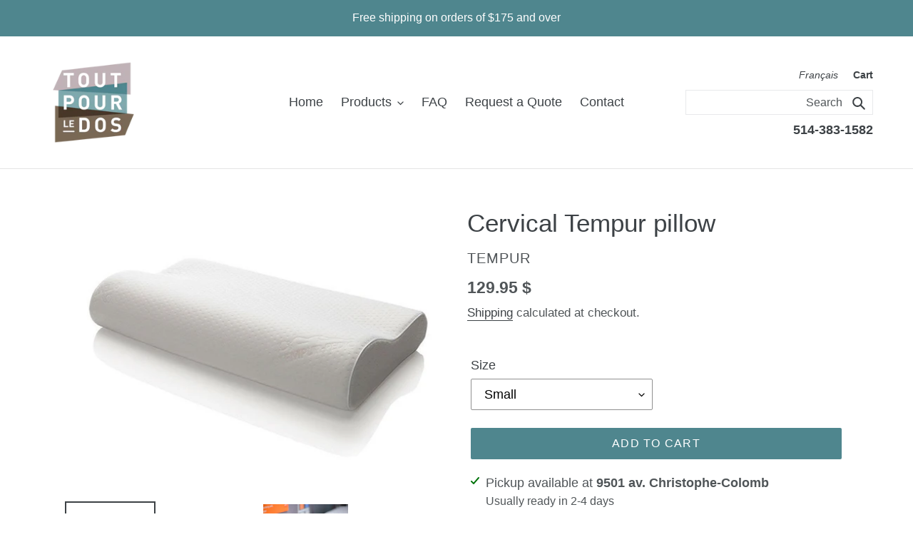

--- FILE ---
content_type: text/html; charset=utf-8
request_url: https://toutpourledos.com/en/variants/1310963269678/?section_id=store-availability
body_size: 583
content:
<div id="shopify-section-store-availability" class="shopify-section"><div class="store-availability-container"><div class="store-availability-information"><svg aria-hidden="true" focusable="false" role="presentation" class="icon icon-in-stock" viewBox="0 0 12 10"><path fill-rule="evenodd" clip-rule="evenodd" d="M3.293 9.707l-3-3a.999.999 0 1 1 1.414-1.414l2.236 2.236 6.298-7.18a.999.999 0 1 1 1.518 1.3l-7 8a1 1 0 0 1-.72.35 1.017 1.017 0 0 1-.746-.292z" fill="#212B36"/></svg> <div class="store-availability-information-container"><p class="store-availability-information__title">
              Pickup available at <strong>9501 av. Christophe-Colomb</strong>
            </p>
            <p class="store-availability-information__stock store-availability-small-text">
              Usually ready in 2-4 days
            </p>
            <button class="store-availability-information__button js-modal-open-store-availability-modal store-availability-small-text" data-store-availability-modal-open aria-haspopup="dialog">View store information
</button></div>
    </div>
    <div
      class="store-availabilities-modal modal"
      id="StoreAvailabilityModal"
      role="dialog"
      aria-modal="true"
      aria-labelledby="StoreAvailabilitiesModalProductTitle"
    >
      <div class="store-availabilities-modal__header">
        <div class="store-availabilities-modal__product-information">
          <h2
            id="StoreAvailabilitiesModalProductTitle"
            class="store-availabilities-modal__product-title"
            data-store-availability-modal-product-title
          >
          </h2>
          <p
            class="store-availabilities-modal__variant-title store-availability-small-text"
            data-store-availability-modal-variant-title
          >
            Small
          </p>
        </div>
        <button
          type="button"
          class="store-availabilities-modal__close js-modal-close-store-availability-modal text-link"
          aria-label="Close"
        >
          <svg aria-hidden="true" focusable="false" role="presentation" class="icon icon-close" viewBox="0 0 40 40"><path d="M23.868 20.015L39.117 4.78c1.11-1.108 1.11-2.77 0-3.877-1.109-1.108-2.773-1.108-3.882 0L19.986 16.137 4.737.904C3.628-.204 1.965-.204.856.904c-1.11 1.108-1.11 2.77 0 3.877l15.249 15.234L.855 35.248c-1.108 1.108-1.108 2.77 0 3.877.555.554 1.248.831 1.942.831s1.386-.277 1.94-.83l15.25-15.234 15.248 15.233c.555.554 1.248.831 1.941.831s1.387-.277 1.941-.83c1.11-1.109 1.11-2.77 0-3.878L23.868 20.015z" class="layer"/></svg>
        </button>
      </div>
      <ul class="store-availabilities-list" role="list"><li class="store-availability-list__item">
            <h3 class="store-availability-list__location">
              9501 av. Christophe-Colomb
            </h3>
            <div class="store-availability-list__stock store-availability-small-text"><svg aria-hidden="true" focusable="false" role="presentation" class="icon icon-in-stock" viewBox="0 0 12 10"><path fill-rule="evenodd" clip-rule="evenodd" d="M3.293 9.707l-3-3a.999.999 0 1 1 1.414-1.414l2.236 2.236 6.298-7.18a.999.999 0 1 1 1.518 1.3l-7 8a1 1 0 0 1-.72.35 1.017 1.017 0 0 1-.746-.292z" fill="#212B36"/></svg> Pickup available, usually ready in 2-4 days
</div><address class="store-availability-list__address">
              <p>9501 av. Christophe-Colomb<br>Montréal QC H2M 2E3<br>Canada</p>
            </address><p class="store-availability-list__phone store-availability-small-text">
                +15143831582<br>
              </p></li></ul>
  	</div></div>


</div>

--- FILE ---
content_type: text/javascript
request_url: https://toutpourledos.com/cdn/shop/t/2/assets/tpld.js?v=53441293352482353021644600229
body_size: 133
content:
function checkOverflow(el){return isOverflowing=!1,el!=null&&el.scrollHeight>1100&&(isOverflowing=!0),isOverflowing}function check_mobile(){return window.screen.availWidth<750}function heure_ouverture(){var fetes=!1,conge=!1,d=new Date,h=d.getHours(),j=d.getDay(),txt="";d.getDate()>20&&d.getMonth()==11&&(fetes=!0),d.getDate()<10&&d.getMonth()==0&&(fetes=!0),console.log(opening_hour_exception);var conge_parse=opening_hour_exception.split("-");(conge_parse[0]==d.getFullYear()&&conge_parse[1]==d.getMonth()+1&&conge_parse[2]==d.getDate()||opening_hour_exception=="!"||opening_hour_exception=="!")&&(conge=!0);var o=0,c=0;if(j>1&&!fetes&&!conge&&(j<5?h<18&&(o=10,c=18):j==5?h<21&&(o=10,c=21):j==6&&h<16&&(o=10,c=16)),o){o_str=hour(o,opening_hour_format),c_str=hour(c,opening_hour_format);var txt=opening_text_1+" "+o_str+" "+opening_text_2+" "+c_str}txt!=""&&(txt="<a href='/pages/contact'>"+txt+"</a>"),document.getElementById("heure-ouverture-header").innerHTML=txt}function hour(h,format){return format=="ampm"?h<12?str=h+"am":h==12?str=h+"pm":str=h-12+"pm":str=h+"h",str}function show_more(){show_more_div.style.display="none",product_div.style.maxHeight="none"}function show_quote(){quote_embed.style.display="block",quote_request_btn.style.display="none",show_more()}var show_more_div=document.getElementById("show_more_div"),quote_embed=document.getElementById("quote_embed"),product_div=document.getElementsByClassName("show_more_product_div")[0],quote_request_btn=document.getElementById("quote_request_btn");checkOverflow(product_div)&&!check_mobile()&&(show_more_div.style.display="block");function check_agree_terms(){var agree_check=document.getElementById("agree");console.log(agree_check.checked),console.log("checked agree"),agree_check.checked?(document.getElementById("cart_main_submit_button").disabled=!1,document.getElementById("additional-checkout-button").style.visibility="inherit",document.getElementById("term-condition-alert-container").hidden=!0,document.getElementById("term-condition-alert").hidden=!0):(document.getElementById("cart_main_submit_button").disabled=!0,document.getElementById("additional-checkout-button").style.visibility="hidden",document.getElementById("term-condition-alert-container").hidden=!1,document.getElementById("term-condition-alert").hidden=!1)}heure_ouverture(),document.addEventListener("DOMContentLoaded",function(event){check_agree_terms()});
//# sourceMappingURL=/cdn/shop/t/2/assets/tpld.js.map?v=53441293352482353021644600229
